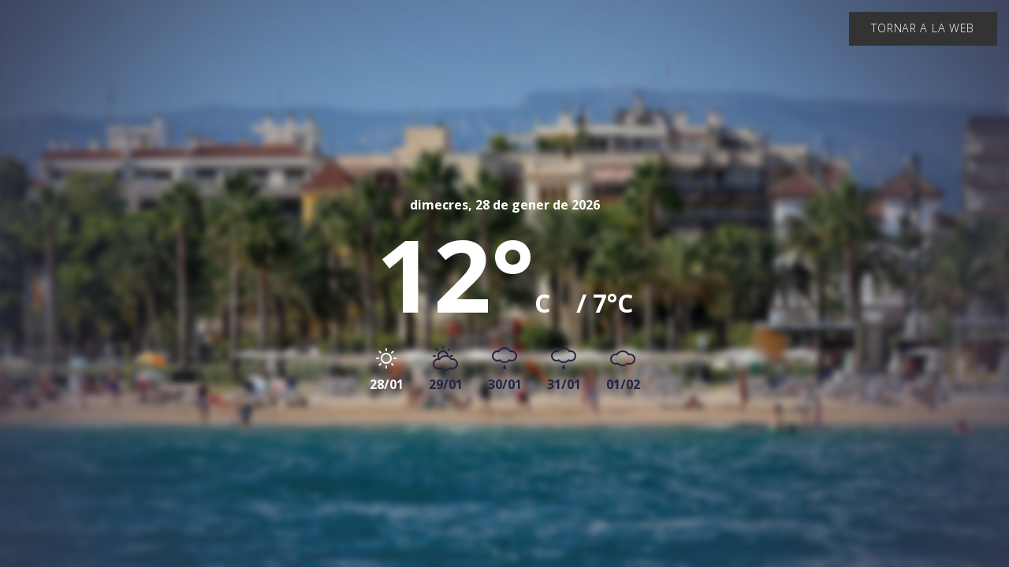

--- FILE ---
content_type: text/html;charset=utf-8
request_url: https://www.visitsalou.eu/fs-salou/salouturisme/weather?o=https%3A%2F%2Fwww.visitsalou.eu%2Fprofessionals-del-sector%2Fsobre-el-patronat%2Fmisio-visio-i-objectius
body_size: 2922
content:
<html xmlns="http://www.w3.org/1999/xhtml" lang="ca">

    
    
    
    

<head><base href="https://www.visitsalou.eu/weather" />
      <!--[if lt IE 7]></base><![endif]-->
  
      <title>weather &mdash; Turismo de Salou | Patronato de Turismo de Salou | Visit Salou</title>


  
    <link rel="stylesheet" type="text/css" href="https://www.visitsalou.eu/portal_css/Plone%20THEME%20Salou/reset-cachekey-cb258a183c64020641c7269070757dd1.css" media="screen" />
    <link rel="stylesheet" type="text/css" href="https://www.visitsalou.eu/portal_css/Plone%20THEME%20Salou/base-cachekey-095fe32937c0e8e61b764a0ed27a5dc0.css" media="screen" />
    <link rel="stylesheet" type="text/css" href="https://www.visitsalou.eu/portal_css/Plone%20THEME%20Salou/public.css" media="screen" />
    <link rel="stylesheet" type="text/css" href="https://www.visitsalou.eu/portal_css/Plone%20THEME%20Salou/collective.js.jqueryui.custom.min-cachekey-07b170c6a7c736df7d7ae08466d0e6d9.css" />
    <link rel="stylesheet" type="text/css" href="https://www.visitsalou.eu/portal_css/Plone%20THEME%20Salou/ploneCustom-cachekey-b3e5fe9353b1dcff839b80ae59706ac2.css" media="all" />
    <link rel="stylesheet" type="text/css" href="https://www.visitsalou.eu/portal_css/Plone%20THEME%20Salou/++resource++plonetheme.salou.stylesheets/foundation.min.css" media="screen" />
    <link rel="stylesheet" type="text/css" href="https://www.visitsalou.eu/portal_css/Plone%20THEME%20Salou/resourceplonetheme.salou.stylesheetsfoundation-icons-cachekey-e458b3aa11922b41df24bd3b08f941ef.css" media="screen" />
    <style type="text/css" media="all">@import url(https://www.visitsalou.eu/portal_css/Plone%20THEME%20Salou/TTGoogleMapStyle-cachekey-a4ee0072bd96cbf94a07b3feec44a8f8.css);</style>
    <link rel="stylesheet" type="text/css" href="https://fonts.googleapis.com/css?family=Open+Sans:300,400,600,700|Ropa+Sans&amp;subset=latin-ext" media="screen" />
    <link rel="stylesheet" type="text/css" href="https://www.visitsalou.eu/portal_css/Plone%20THEME%20Salou/++resource++plonetheme.salou.stylesheets/ionicons.min.css" media="screen" />
    <link rel="stylesheet" type="text/css" href="https://www.visitsalou.eu/portal_css/Plone%20THEME%20Salou/resourceplonetheme.salou.stylesheetsnormalize-cachekey-6e22e6df47ee366eb745ad31c88bb9fe.css" media="screen" />
    <link rel="stylesheet" type="text/css" href="https://www.visitsalou.eu/portal_css/Plone%20THEME%20Salou/resourceplonetheme.salou.stylesheetsmain-cachekey-ab718c6f4c831b0d1ec1c37b16750188.css" media="screen" />
    <link rel="stylesheet" type="text/css" href="https://www.visitsalou.eu/portal_css/Plone%20THEME%20Salou/resourceplonetheme.salou.stylesheetsfakeLoader-cachekey-ffc01042d309a5d06a6ec674d16451e5.css" media="screen" />
    <link rel="stylesheet" type="text/css" href="https://www.visitsalou.eu/portal_css/Plone%20THEME%20Salou/resourceplonetheme.salou.stylesheetspull-to-share-cachekey-466c1174d2b16901c6070af005637aca.css" media="screen" />
    <link rel="stylesheet" type="text/css" href="https://www.visitsalou.eu/portal_css/Plone%20THEME%20Salou/resourceplonetheme.salou.stylesheetsblog-cachekey-b9bb60de6623c2c74c2bd9bac874e25b.css" media="screen" />

  
  
    <script type="text/javascript" src="https://www.visitsalou.eu/portal_javascripts/Plone%20THEME%20Salou/resourceplonetheme.salou.javascriptsjquery-cachekey-19036177d5d06c90103f8f5bd1b81ac0.js"></script>
    <script type="text/javascript" src="https://www.visitsalou.eu/portal_javascripts/Plone%20THEME%20Salou/register_function-cachekey-fc74939f2f204156f72bdcaa94cf0275.js"></script>
    <script type="text/javascript" src="https://www.visitsalou.eu/portal_javascripts/Plone%20THEME%20Salou/jquery.highlightsearchterms-cachekey-727a34f3871a1c664ecc4e11cdaa1dd4.js"></script>
    <script type="text/javascript" src="https://www.visitsalou.eu/portal_javascripts/Plone%20THEME%20Salou/first_input_focus-cachekey-7ff2da2599fbbefb0738d0fcf591468e.js"></script>
    <script type="text/javascript" src="https://www.visitsalou.eu/portal_javascripts/Plone%20THEME%20Salou/collective.js.jqueryui.custom.min-cachekey-e421ccd499d99706c7978d1df9f8ef53.js"></script>
    <script type="text/javascript" src="https://www.visitsalou.eu/portal_javascripts/Plone%20THEME%20Salou/resourceplonetheme.salou.javascriptsmodernizr-cachekey-e4c8c555173e5773166f31ad2021f1f9.js"></script>
    <script type="text/javascript" src="https://www.visitsalou.eu/portal_javascripts/Plone%20THEME%20Salou/resourceplonetheme.salou.javascriptsfoundation.min-cachekey-477e27a410d5f6a0675e3900dcb12e46.js"></script>
    <script type="text/javascript" src="https://www.visitsalou.eu/portal_javascripts/Plone%20THEME%20Salou/resourceplonetheme.salou.javascriptsjquery.cookiebar-cachekey-4c7c1d8ac3372b5900b455dedf39ef89.js"></script>
    <script type="text/javascript" src="https://www.visitsalou.eu/portal_javascripts/Plone%20THEME%20Salou/resourceplonetheme.salou.javascriptsclassie-cachekey-01ac8134d373492cdc674c08f01d8b21.js"></script>
    <script type="text/javascript" src="https://www.visitsalou.eu/portal_javascripts/Plone%20THEME%20Salou/resourceplonetheme.salou.javascriptspull-to-share-cachekey-3191cde3248c3f5d51d2f4328929108c.js"></script>


<meta name="DC.creator" content="admin"/>
<meta name="DC.format" content="text/html"/>
<meta name="DC.date.modified" content="2017-02-24T13:27:55+01:00"/>
<meta name="DC.date.created" content="2017-02-24T13:27:50+01:00"/>
<meta name="DC.type" content="Page"/>
<meta name="DC.distribution" content="Global"/>
<meta name="robots" content="ALL"/>
<meta name="distribution" content="Global"/>


      
    <link rel="canonical" href="https://www.visitsalou.eu/weather" />

    <link rel="shortcut icon" type="image/x-icon" href="https://www.visitsalou.eu/favicon.ico" />
    <link rel="apple-touch-icon" href="https://www.visitsalou.eu/touch_icon.png" />


<script type="text/javascript">
        jQuery(function($){
            if (typeof($.datepicker) != "undefined"){
              $.datepicker.setDefaults(
                jQuery.extend($.datepicker.regional['ca'],
                {dateFormat: 'dd/mm/yy'}));
            }
        });
        </script>




    <link rel="search" href="https://www.visitsalou.eu/@@search" title="Cerca en aquest lloc" />



  <link rel="alternate" href="https://www.visitsalou.eu/weather" hreflang="" />

      
      <meta name="viewport" content="width=device-width, initial-scale=1, maximum-scale=1, user-scalable=0" />
      <meta name="generator" content="Plone - http://plone.org" />
      <meta name="google-site-verification" content="vXjcYwWRj4_l3zyWBMFXVOZoi7so_luUF8-k1ndR6g8" />
  

  <link rel="stylesheet" type="text/css" href="++resource++view.aemet.static/demo/css/normalize.css" />
  <link href="https://fonts.googleapis.com/css?family=Roboto:400,100,300,700,500,900" rel="stylesheet" type="text/css">
  <link rel="stylesheet" type="text/css" href="++resource++view.aemet.static/demo/css/demo.css" />
  <link rel="stylesheet" type="text/css" href="++resource++view.aemet.static/demo/css/style1.css" />
</head>
<body class="template-fullscreen-aemet portaltype-document site-salouturisme section-weather userrole-anonymous" dir="ltr">


  <div class="image-preload">
    <img src="++resource++view.aemet.static/demo/img/drop-color.png" alt="">
    <img src="++resource++view.aemet.static/demo/img/drop-alpha.png" alt="">
    <img src="++resource++view.aemet.static/demo/img/weather/texture-rain-fg.png" />
    <img src="++resource++view.aemet.static/demo/img/weather/texture-rain-bg.png" />
    <img src="++resource++view.aemet.static/demo/img/weather/texture-sun-fg.png" />
    <img src="++resource++view.aemet.static/demo/img/weather/texture-sun-bg.png" />
    <img src="++resource++view.aemet.static/demo/img/weather/texture-fallout-fg.png" />
    <img src="++resource++view.aemet.static/demo/img/weather/texture-fallout-bg.png" />
    <img src="++resource++view.aemet.static/demo/img/weather/texture-drizzle-fg.png" />
    <img src="++resource++view.aemet.static/demo/img/weather/texture-drizzle-bg.png" />
    <img src="++resource++view.aemet.static/demo/img/weather/texture-cloud-sun-fg.png" />
    <img src="++resource++view.aemet.static/demo/img/weather/texture-cloud-sun-bg.png" />
    <img src="++resource++view.aemet.static/demo/img/weather/texture-cloud-fg.png" />
    <img src="++resource++view.aemet.static/demo/img/weather/texture-cloud-bg.png" />
  </div>
  <div class="container">
    <div class="slideshow">

      <a class="button drop-shadow" style="position: fixed; top: 0; right: 0; z-index: 999; margin: 15px; background-color: #333333;" href="https://www.visitsalou.eu/professionals-del-sector/sobre-el-patronat/misio-visio-i-objectius">Tornar a la web</a>

      <canvas width="1" height="1" id="container" style="position:absolute"></canvas>

      
        <div class="slide" data-weather="sunny" id="slide-1">
          <div class="slide__element slide__element--date">dimecres, 28 de gener de 2026</div>
          <div class="slide__element slide__element--temp">12°<small>C</small> <span class="minima"><small>/ 7°C</small></span></div>
        </div>
      
      
        <div class="slide" data-weather="cloudy" id="slide-2">
          <div class="slide__element slide__element--date">dijous, 29 de gener de 2026</div>
          <div class="slide__element slide__element--temp">16°<small>C</small> <span class="minima"><small>/ 8°C</small></span></div>
        </div>
      
      
        <div class="slide" data-weather="drizzle" id="slide-3">
          <div class="slide__element slide__element--date">divendres, 30 de gener de 2026</div>
          <div class="slide__element slide__element--temp">16°<small>C</small> <span class="minima"><small>/ 9°C</small></span></div>
        </div>
      
      
        <div class="slide" data-weather="drizzle" id="slide-4">
          <div class="slide__element slide__element--date">dissabte, 31 de gener de 2026</div>
          <div class="slide__element slide__element--temp">16°<small>C</small> <span class="minima"><small>/ 9°C</small></span></div>
        </div>
      
      
        <div class="slide" data-weather="cloud" id="slide-5">
          <div class="slide__element slide__element--date">diumenge, 1 de febrer de 2026</div>
          <div class="slide__element slide__element--temp">16°<small>C</small> <span class="minima"><small>/ 10°C</small></span></div>
        </div>
      

      <nav class="slideshow__nav">
        
          <a class="nav-item" href="#slide-1">
            <i class="icon icon--sun"></i>
            <span>28/01</span>
          </a>
        
        
          <a class="nav-item" href="#slide-2">
            <i class="icon icon--cloudy"></i>
            <span>29/01</span>
          </a>
        
        
          <a class="nav-item" href="#slide-3">
            <i class="icon icon--drizzle"></i>
            <span>30/01</span>
          </a>
        
        
          <a class="nav-item" href="#slide-4">
            <i class="icon icon--drizzle"></i>
            <span>31/01</span>
          </a>
        
        
          <a class="nav-item" href="#slide-5">
            <i class="icon icon--cloud"></i>
            <span>01/02</span>
          </a>
        
      </nav>
      
    </div>
    <p class="nosupport">Sorry, but your browser does not support WebGL!</p>
  </div>
  <!-- /container -->
  <script type="text/javascript">
    if (window.location.href.indexOf("?o") >= 0) {
      var index = '',
          url = window.location.href.slice(0,  window.location.href.indexOf("?o"))

      if (window.location.href.indexOf("#") >= 0) {
        index = (window.location.href.indexOf("#") ? window.location.href.slice(window.location.href.indexOf("#"), window.location.href.length) : '')
      }

      window.history.replaceState({}, "", url + index);
    }
  </script>
  <script src="++resource++view.aemet.static/demo/js/index.js"></script>

</body>
</html>

--- FILE ---
content_type: text/css;charset=utf-8
request_url: https://www.visitsalou.eu/portal_css/Plone%20THEME%20Salou/ploneCustom-cachekey-b3e5fe9353b1dcff839b80ae59706ac2.css
body_size: 120
content:

/* - ploneCustom.css - */
@media all {
/* https://www.visitsalou.eu/portal_css/ploneCustom.css?original=1 */
/* */
/* */
/* */
/* */
/* */
/* */

}



--- FILE ---
content_type: text/css; charset=utf-8
request_url: https://www.visitsalou.eu/++resource++view.aemet.static/demo/css/style1.css
body_size: 1027
content:
@font-face {
	font-family: 'icomoon';
	src: url('../fonts/meteocons/icomoon.eot?26rom9');
	src: url('../fonts/meteocons/icomoon.eot?26rom9#iefix') format('embedded-opentype'), url('../fonts/meteocons/icomoon.ttf?26rom9') format('truetype'), url('../fonts/meteocons/icomoon.woff?26rom9') format('woff'), url('../fonts/meteocons/icomoon.svg?26rom9#icomoon') format('svg');
	font-weight: normal;
	font-style: normal;
}

.icon {
	font-family: 'icomoon';
	speak: none;
	font-style: normal;
	font-weight: normal;
	font-variant: normal;
	text-transform: none;
	line-height: 1;
	/* Better Font Rendering =========== */
	-webkit-font-smoothing: antialiased;
	-moz-osx-font-smoothing: grayscale;
}

.icon--sun:before {
	content: "\e900";
}

.icon--rainy:before {
  content: "\e901";
}

.icon--drizzle:before {
	content: "\e902";
}

.icon--storm:before {
  content: "\e903";
}

.icon--cloud:before {
  content: "\e904";
}

.icon--cloudy:before {
  content: "\e905";
}

.slideshow {
	position: relative;
	height: 100vh;
	width: 100vw;
	background: url(../img/city.jpg) no-repeat center top;
	background-size: cover;
	overflow: hidden;
}

.slideshow::before {
	content: '';
	position: absolute;
	left: 0;
	top: 0;
	width: 100%;
	height: 100%;
	background: rgba(255, 255, 255, 0.2);
}

.slide {
	position: absolute;
	top: 0;
	left: 0;
	width: 100%;
	height: 100%;
	text-align: center;
	padding: 35vh 0 0 0;
	pointer-events: none;
	line-height: 1;
	font-family: "Roboto", sans-serif;
}

.slide--current {
	pointer-events: auto;
}

.slideshow__nav {
	text-align: center;
	width: 100%;
	display: -webkit-flex;
	display: flex;
	-webkit-flex-wrap: wrap;
	flex-wrap: wrap;
	-webkit-justify-content: center;
	justify-content: center;
	-webkit-align-items: center;
	align-items: center;
	position: absolute;
	bottom: 28vh;
}

.nav-item {
	display: block;
	padding: 1em;
	color: #252445;
	-webkit-transition: color 0.3s;
	transition: color 0.3s;
}

.nav-item:hover,
.nav-item:focus,
.nav-item--current {
	color: #fff;
}

.nav-item .icon {
	font-size: 2em;
}

.nav-item span {
	display: block;
	margin: 0.25em 0 0 0;
	font-weight: 700;
}


/* Content */

.slide__element {
	opacity: 0;
	/* color: #252445; */
  color: #fff;
	-webkit-transform: translate3d(0, 50px, 0);
	transform: translate3d(0, 50px, 0);
	-webkit-transition: -webkit-transform 0.3s, opacity 0.3s;
	transition: transform 0.3s, opacity 0.3s;
}

.slide--current .slide__element {
	opacity: 1;
	-webkit-transform: translate3d(0, 0, 0);
	transform: translate3d(0, 0, 0);
}

.slide__element--temp {
	font-size: 8em;
	font-weight: 700;
	margin: 0 0 0.1em;
}

.slide__element--temp small {
	font-size: 0.25em;
}

.slide__element--info {
	font-size: 2em;
}

.slide__element--date {
	font-size: 1em;
	font-weight: 700;
	margin: 0 0 1em;
}

@media screen and (max-height: 39em) {
	.slideshow {
		font-size: 75%;
	}
	.slide {
		padding-top: 35vh;
	}
	.slideshow__nav {
		bottom: 6em;
	}
}
